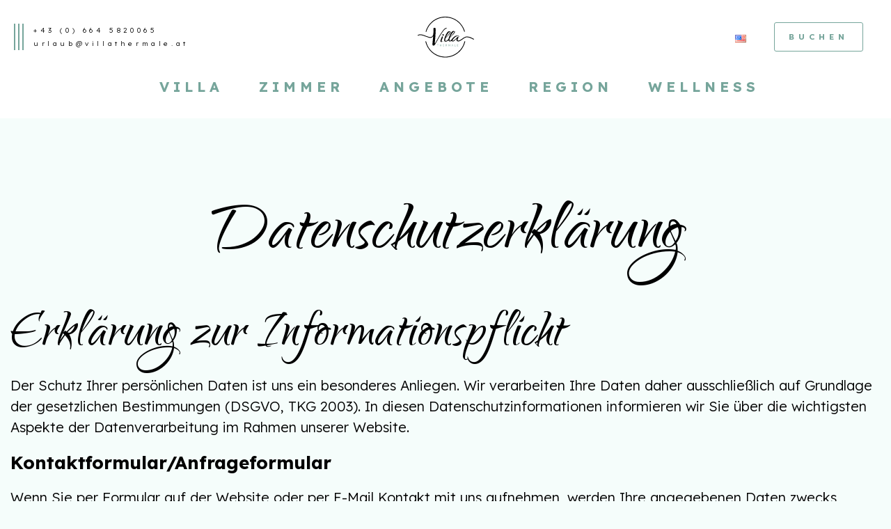

--- FILE ---
content_type: text/css
request_url: https://www.villathermale.at/wp-content/themes/villaThermale/style.css?ver=6.9
body_size: 20789
content:
/*
Theme Name: Villa Thermale
Author: Manuel Szecsenyi
Autor URI: https://marginleft.at/
Description: Official Theme of Villa Thermale
Text Domain: villathermale
Version: 1.0
*/
/*! normalize.css v8.0.1 | MIT License | github.com/necolas/normalize.css */
/* Document
   ========================================================================== */
/**
 * 1. Correct the line height in all browsers.
 * 2. Prevent adjustments of font size after orientation changes in iOS.
 */
@import url("https://fonts.googleapis.com/css2?family=Qwigley&display=swap");
@import url("https://fonts.googleapis.com/css2?family=Lexend:wght@300;400;600;700&display=swap");
html {
  line-height: 1.15; /* 1 */
  -webkit-text-size-adjust: 100%; /* 2 */
}

/* Sections
   ========================================================================== */
/**
 * Remove the margin in all browsers.
 */
body {
  margin: 0;
}

/**
 * Render the `main` element consistently in IE.
 */
main {
  display: block;
}

/**
 * Correct the font size and margin on `h1` elements within `section` and
 * `article` contexts in Chrome, Firefox, and Safari.
 */
h1 {
  font-size: 2em;
  margin: 0.67em 0;
}

/* Grouping content
   ========================================================================== */
/**
 * 1. Add the correct box sizing in Firefox.
 * 2. Show the overflow in Edge and IE.
 */
hr {
  box-sizing: content-box; /* 1 */
  height: 0; /* 1 */
  overflow: visible; /* 2 */
}

/**
 * 1. Correct the inheritance and scaling of font size in all browsers.
 * 2. Correct the odd `em` font sizing in all browsers.
 */
pre {
  font-family: monospace, monospace; /* 1 */
  font-size: 1em; /* 2 */
}

/* Text-level semantics
   ========================================================================== */
/**
 * Remove the gray background on active links in IE 10.
 */
a {
  background-color: transparent;
}

/**
 * 1. Remove the bottom border in Chrome 57-
 * 2. Add the correct text decoration in Chrome, Edge, IE, Opera, and Safari.
 */
abbr[title] {
  border-bottom: none; /* 1 */
  text-decoration: underline; /* 2 */
  text-decoration: underline dotted; /* 2 */
}

/**
 * Add the correct font weight in Chrome, Edge, and Safari.
 */
b,
strong {
  font-weight: bolder;
}

/**
 * 1. Correct the inheritance and scaling of font size in all browsers.
 * 2. Correct the odd `em` font sizing in all browsers.
 */
code,
kbd,
samp {
  font-family: monospace, monospace; /* 1 */
  font-size: 1em; /* 2 */
}

/**
 * Add the correct font size in all browsers.
 */
small {
  font-size: 80%;
}

/**
 * Prevent `sub` and `sup` elements from affecting the line height in
 * all browsers.
 */
sub,
sup {
  font-size: 75%;
  line-height: 0;
  position: relative;
  vertical-align: baseline;
}

sub {
  bottom: -0.25em;
}

sup {
  top: -0.5em;
}

/* Embedded content
   ========================================================================== */
/**
 * Remove the border on images inside links in IE 10.
 */
img {
  border-style: none;
}

/* Forms
   ========================================================================== */
/**
 * 1. Change the font styles in all browsers.
 * 2. Remove the margin in Firefox and Safari.
 */
button,
input,
optgroup,
select,
textarea {
  font-family: inherit; /* 1 */
  font-size: 100%; /* 1 */
  line-height: 1.15; /* 1 */
  margin: 0; /* 2 */
}

/**
 * Show the overflow in IE.
 * 1. Show the overflow in Edge.
 */
button,
input { /* 1 */
  overflow: visible;
}

/**
 * Remove the inheritance of text transform in Edge, Firefox, and IE.
 * 1. Remove the inheritance of text transform in Firefox.
 */
button,
select { /* 1 */
  text-transform: none;
}

/**
 * Correct the inability to style clickable types in iOS and Safari.
 */
button,
[type=button],
[type=reset],
[type=submit] {
  -webkit-appearance: button;
}

/**
 * Remove the inner border and padding in Firefox.
 */
button::-moz-focus-inner,
[type=button]::-moz-focus-inner,
[type=reset]::-moz-focus-inner,
[type=submit]::-moz-focus-inner {
  border-style: none;
  padding: 0;
}

/**
 * Restore the focus styles unset by the previous rule.
 */
button:-moz-focusring,
[type=button]:-moz-focusring,
[type=reset]:-moz-focusring,
[type=submit]:-moz-focusring {
  outline: 1px dotted ButtonText;
}

/**
 * Correct the padding in Firefox.
 */
fieldset {
  padding: 0.35em 0.75em 0.625em;
}

/**
 * 1. Correct the text wrapping in Edge and IE.
 * 2. Correct the color inheritance from `fieldset` elements in IE.
 * 3. Remove the padding so developers are not caught out when they zero out
 *    `fieldset` elements in all browsers.
 */
legend {
  box-sizing: border-box; /* 1 */
  color: inherit; /* 2 */
  display: table; /* 1 */
  max-width: 100%; /* 1 */
  padding: 0; /* 3 */
  white-space: normal; /* 1 */
}

/**
 * Add the correct vertical alignment in Chrome, Firefox, and Opera.
 */
progress {
  vertical-align: baseline;
}

/**
 * Remove the default vertical scrollbar in IE 10+.
 */
textarea {
  overflow: auto;
}

/**
 * 1. Add the correct box sizing in IE 10.
 * 2. Remove the padding in IE 10.
 */
[type=checkbox],
[type=radio] {
  box-sizing: border-box; /* 1 */
  padding: 0; /* 2 */
}

/**
 * Correct the cursor style of increment and decrement buttons in Chrome.
 */
[type=number]::-webkit-inner-spin-button,
[type=number]::-webkit-outer-spin-button {
  height: auto;
}

/**
 * 1. Correct the odd appearance in Chrome and Safari.
 * 2. Correct the outline style in Safari.
 */
[type=search] {
  -webkit-appearance: textfield; /* 1 */
  outline-offset: -2px; /* 2 */
}

/**
 * Remove the inner padding in Chrome and Safari on macOS.
 */
[type=search]::-webkit-search-decoration {
  -webkit-appearance: none;
}

/**
 * 1. Correct the inability to style clickable types in iOS and Safari.
 * 2. Change font properties to `inherit` in Safari.
 */
::-webkit-file-upload-button {
  -webkit-appearance: button; /* 1 */
  font: inherit; /* 2 */
}

/* Interactive
   ========================================================================== */
/*
 * Add the correct display in Edge, IE 10+, and Firefox.
 */
details {
  display: block;
}

/*
 * Add the correct display in all browsers.
 */
summary {
  display: list-item;
}

/* Misc
   ========================================================================== */
/**
 * Add the correct display in IE 10+.
 */
template {
  display: none;
}

/**
 * Add the correct display in IE 10.
 */
[hidden] {
  display: none;
}

body:not(.wp-admin) {
  background-color: #F5FDFB;
  scroll-behavior: smooth;
  margin-top: 5rem;
}

.container {
  max-width: 1300px;
  position: relative;
}

/**
 * Handles all font related css
*/
:root {
  font-size: 20px;
}
@media only screen and (max-width: 768px) {
  :root {
    font-size: 15px;
  }
}

body:not(.wp-admin) {
  font-family: "Lexend", sans-serif;
  color: black;
  word-break: break-word;
}

body:not(.wp-admin),
.editor-styles-wrapper {
  font-size: 1rem;
  line-height: 1.9rem;
  font-weight: 500;
}
body:not(.wp-admin) h1,
body:not(.wp-admin) h2,
.editor-styles-wrapper h1,
.editor-styles-wrapper h2 {
  font-family: "Qwigley", cursive;
  color: black;
}
body:not(.wp-admin) h1,
.editor-styles-wrapper h1 {
  font-size: 6rem;
  margin: 4rem 0 0 0;
  line-height: 5rem;
}
body:not(.wp-admin) h2,
.editor-styles-wrapper h2 {
  font-size: 4.5rem;
  line-height: 1;
}
body:not(.wp-admin) h3,
.editor-styles-wrapper h3 {
  font-weight: bold;
  font-size: 1.3rem;
  margin: 1rem 0;
}
body:not(.wp-admin) div, body:not(.wp-admin) p, body:not(.wp-admin) blockquote,
.editor-styles-wrapper div,
.editor-styles-wrapper p,
.editor-styles-wrapper blockquote {
  font-size: 1rem;
  line-height: 1.5rem;
  font-weight: 300;
}
body:not(.wp-admin) a,
.editor-styles-wrapper a {
  color: #76a59b;
  transition: 0.3s;
}
body:not(.wp-admin) a:hover,
.editor-styles-wrapper a:hover {
  text-decoration: none;
}
body:not(.wp-admin) .borlabs-cookie-preference,
.editor-styles-wrapper .borlabs-cookie-preference {
  color: white;
}
body:not(.wp-admin) strong,
.editor-styles-wrapper strong {
  font-weight: 600;
}
body:not(.wp-admin) li:not(.page-item),
.editor-styles-wrapper li:not(.page-item) {
  list-style-type: circle;
}

/**
 * Utilities
 */
/**
 * Text utilities
 */
.text-primary {
  color: #76a59b !important;
}

/**
 * Container utilities
 */
.has-background-image {
  background-size: cover;
  background-repeat: no-repeat;
  background-position: center center;
}

.single-package h1 {
  font-family: "Lexend", sans-serif !important;
  font-weight: 600;
  margin-top: 0 !important;
  font-size: 2rem !important;
}
.single-package h3 {
  color: #76A59B;
  margin-top: 0.5rem;
}

.single-room h1 {
  font-size: 4rem !important;
}

.single-room-or-package {
  padding-top: 4rem;
  margin-bottom: 4rem;
}
.single-room-or-package h1 {
  margin-bottom: 0;
}
.single-room-or-package h3 {
  font-size: 1rem !important;
  font-weight: 600 !important;
}
.single-room-or-package .details-btn a {
  color: #000 !important;
  text-transform: uppercase;
  font-weight: 600;
  font-size: 0.75rem !important;
}
.single-room-or-package .price-btn a {
  color: #76a59b !important;
  text-transform: uppercase;
  font-weight: 600;
  font-size: 0.75rem !important;
}
.single-room-or-package .swiper-slide img {
  border-radius: 4px;
}
.single-room-or-package .thumbs-gallery .swiper-slide {
  height: auto !important;
  border-radius: 4px;
  border: transparent 2px solid;
}
.single-room-or-package .thumbs-gallery .swiper-slide img {
  border-radius: 4px;
}
.single-room-or-package .thumbs-gallery .swiper-slide-thumb-active {
  opacity: 1;
  border: #76a59b 2px solid;
}

/*
* Related posts Area
 */
.light-turquoise-background-block {
  background-color: #E2F0ED;
  padding: 4rem 0;
}

.archive .preview-tagline {
  color: #76a59b;
  font-weight: normal;
}
.archive .preview-title {
  margin: 0.5rem 0;
}

.btn, .wp-block-button__link {
  border: 1px solid;
  text-transform: uppercase;
  padding: 0.7rem 1.5rem;
  font-size: 0.75rem;
  border-radius: 3px;
  font-weight: bold;
  letter-spacing: 0.3rem;
  color: #76a59b;
  line-height: 1.1;
}

.btn-primary, .wp-block-button__link {
  background-color: transparent;
  border-color: #76a59b;
  color: inherit;
}
.btn-primary:hover, .wp-block-button__link:hover {
  border-color: #76a59b;
  background-color: #76a59b;
  color: white;
}
.btn-primary:focus, .btn-primary:active, .wp-block-button__link:focus, .wp-block-button__link:active {
  background-color: #76a59b !important;
}

.btn-secondary {
  background-color: transparent;
  border-color: black;
  color: black;
}
.btn-secondary:hover {
  border-color: black;
  background-color: black;
  color: white;
}
.btn-secondary:focus, .btn-secondary:active {
  background-color: black !important;
}

.contact-form p {
  margin-bottom: 0;
}
.contact-form .small, .contact-form .wpcf7-acceptance {
  font-size: 0.66rem;
  line-height: 0.75rem;
}
.contact-form input:not([type=submit]),
.contact-form select,
.contact-form textarea {
  width: 100%;
  margin-bottom: 15px;
  background-color: transparent;
  border: #76a59b solid 1px;
  padding: 8px 16px;
  font-family: "Lexend", sans-serif;
  font-size: 1rem;
  font-weight: lighter;
}
.contact-form input[type=checkbox] {
  width: auto;
}
.contact-form input[type=submit] {
  position: absolute;
  bottom: 15px;
  right: 15px;
  font-weight: bold;
  text-transform: uppercase;
  background-color: #76a59b;
  color: #fff;
  border: #76a59b solid 1px;
}
.contact-form .btn-primary:disabled {
  background-color: transparent;
  color: #76a59b;
}
.contact-form textarea {
  padding: 25px;
  height: calc(100% - 15px);
}

.wpcf7-response-output {
  color: white !important;
  background-color: #76a59b;
  border: none !important;
}

.divider-footer {
  margin-bottom: -20px;
  width: 100%;
  height: auto;
  margin-top: -2rem;
}
@media only screen and (max-width: 786px) {
  .divider-footer {
    margin-bottom: -35px;
  }
}

footer {
  background-color: #76a59b;
  padding: 4rem 0;
  color: white;
}
footer .logo {
  width: 8rem;
  height: auto;
}
footer .footer-text {
  text-align: center;
  font-size: 0.75rem;
  letter-spacing: 0.3rem;
  line-height: 1.25rem;
}
footer .links ul {
  padding: 0;
  margin: 0;
  display: flex;
  align-items: center;
  justify-content: center;
}
@media only screen and (max-width: 762px) {
  footer .links ul {
    flex-direction: column;
  }
}
footer .links li {
  list-style: none;
  margin-bottom: 1rem;
  line-height: 1.8rem;
  font-size: 1rem;
  display: block;
  padding: 0 1rem;
}
@media only screen and (max-width: 762px) {
  footer .links li {
    padding: 0;
    margin-bottom: 0.4rem;
  }
}
footer .social-links {
  text-align: right;
}
@media only screen and (max-width: 786px) {
  footer .social-links {
    justify-content: center;
    display: flex;
  }
  footer .social-links a {
    margin: 15px;
  }
}

body:not(.wp-admin) footer a {
  color: white;
}

.vt_package .preview-tagline {
  color: #76A59B;
}

.preview-component {
  text-align: center;
}
.preview-component .preview-image {
  border-radius: 50%;
  margin-bottom: 1rem;
  max-width: 80%;
  height: auto;
}
.preview-component .preview-title {
  font-weight: bold;
}
.preview-component .preview-description {
  margin-bottom: 1.5rem;
}

.preview-deal-component {
  background-color: #E2F0ED;
  border-radius: 20px;
}
.preview-deal-component .preview-image {
  width: 100%;
  height: 300px;
  border-radius: 20px 20px 0 0;
}
.preview-deal-component .preview-title {
  font-size: 3.5rem;
  line-height: 0.9;
  font-family: "Qwigley", cursive;
  margin: 0;
}
.preview-deal-component .preview-description {
  margin-bottom: 1.5rem;
  font-size: 0.9rem;
}
.preview-deal-component .btn-primary {
  padding: 0.7rem 1rem;
}

.pagination .page-item .page-link {
  color: #76a59b;
  border-radius: 0;
  border-color: #76a59b;
}
.pagination .page-item .page-link:focus {
  box-shadow: none;
}
.pagination .page-item.active span {
  background-color: #76a59b;
  color: #fff;
}

.slider-component {
  overflow-x: hidden;
}
.slider-component .swiper-button-next,
.slider-component .swiper-button-prev {
  color: #76a59b;
}
@media only screen and (min-width: 767px) {
  .slider-component .swiper-button-next {
    right: -50px;
  }
  .slider-component .swiper-button-prev {
    left: -50px;
  }
}
@media only screen and (min-width: 1200px) {
  .slider-component .swiper-button-next {
    right: -150px;
  }
  .slider-component .swiper-button-prev {
    left: -150px;
  }
}
@media only screen and (min-width: 1500px) {
  .slider-component .swiper-button-next {
    right: -200px;
  }
  .slider-component .swiper-button-prev {
    left: -200px;
  }
}

.is-style-vt-pricing {
  font-size: 1.05rem !important;
  overflow-x: auto;
  line-height: 1.5 !important;
}
.is-style-vt-pricing th,
.is-style-vt-pricing td {
  padding: 0.7rem 0.5rem;
  white-space: nowrap;
}
.is-style-vt-pricing th:first-of-type {
  color: #76a59b;
}
.is-style-vt-pricing tr {
  border-bottom: 1px solid #76a59b;
}
.is-style-vt-pricing figcaption {
  margin-top: 0.7rem;
  font-size: 0.6rem;
}

.vt-pricing-wrap th,
.vt-pricing-wrap td {
  white-space: normal !important;
}

nav {
  background-color: white;
  z-index: 3 !important;
  padding: 1rem 0;
  position: fixed !important;
  width: 100%;
  margin-top: -5rem;
}
nav .container {
  margin-bottom: 0;
  padding-left: 0;
  padding-right: 0;
  max-width: 1500px;
}
nav .contact-information {
  font-size: 0.5rem !important;
  display: grid;
  grid-template-columns: repeat(3, 6px) auto;
  grid-template-rows: auto auto;
  padding: 1.2rem 0;
}
nav .contact-information .line {
  grid-row: 1/3;
  border-left: 2px solid #76a59b;
}
nav .contact-information a {
  margin-left: 10px;
  grid-column: 4;
  color: black;
  letter-spacing: 0.23rem;
  padding: 2px 0;
  line-height: 1.5;
}
@media only screen and (max-width: 670px) {
  nav .contact-information a,
nav .contact-information div {
    display: none;
  }
}
nav .contact-information,
nav .ct-area {
  width: 30%;
}
nav .logo {
  height: 4.125rem;
  flex-grow: 1;
}
nav .ct-area {
  justify-content: flex-end;
  align-items: center;
}
nav .ct-area img {
  height: 1.8rem;
  width: auto;
}
nav .ct-area img:hover {
  cursor: pointer;
}
nav .ct-area a {
  font-size: 0.583rem;
  text-align: center;
  padding: 0.7rem 1rem;
  margin-right: 1rem;
}
@media only screen and (max-width: 670px) {
  nav .ct-area a {
    display: none;
  }
}
nav .ct-area .language-switch-list {
  margin: 0;
  padding: 0;
}
nav .ct-area .language-switch-list li {
  list-style: none;
}
@media only screen and (max-width: 670px) {
  nav .ct-area .language-switch-list a {
    display: block;
  }
}
nav .ct-area .language-switch-list img {
  height: 15px;
}

.navigation-hidden {
  top: -100vh !important;
}

.navigation-overlap {
  background-color: #F5FDFB;
  position: fixed;
  z-index: 10;
  top: 0;
  left: 0;
  height: 100vh;
  width: 100vw;
  display: flex;
  transition: 0.3s;
}
.navigation-overlap div:first-child {
  background-color: #76a59b;
  flex-direction: column;
  color: white;
  padding: 2rem 4rem;
}
@media only screen and (max-width: 1205px) {
  .navigation-overlap div:first-child {
    padding: 2rem;
  }
}
@media only screen and (max-width: 550px) {
  .navigation-overlap div:first-child {
    display: none !important;
  }
}
.navigation-overlap div:first-child p {
  font-size: 0.75rem;
  line-height: 1rem;
  letter-spacing: 0.06rem;
}
.navigation-overlap div:first-child a {
  color: white;
}
.navigation-overlap .sub-navigation ul {
  list-style: none !important;
  display: flex;
  padding: 0;
  margin: 0;
}
@media only screen and (max-width: 1100px) {
  .navigation-overlap .sub-navigation ul {
    display: block;
  }
}
.navigation-overlap .sub-navigation li {
  font-size: 0.75rem;
  display: block;
  margin-right: 1rem;
}
.navigation-overlap .logo {
  width: 9rem;
}
.navigation-overlap .middle-illustration {
  background-color: #F5FDFB;
  height: 100vh;
  width: 30%;
  margin-left: -5px;
  margin-right: -6rem;
}
@media only screen and (max-width: 1500px) {
  .navigation-overlap .middle-illustration {
    width: 20%;
  }
}
@media only screen and (max-width: 866px) {
  .navigation-overlap .middle-illustration {
    display: none;
  }
}
.navigation-overlap .primary-navigation {
  flex-grow: 1;
  height: 100%;
  display: flex;
  flex-direction: column;
  padding: 2rem 4rem;
}
.navigation-overlap .primary-navigation #closeMenu {
  display: flex;
  justify-content: flex-end;
  margin-bottom: 1rem;
}
.navigation-overlap .primary-navigation #closeMenu:hover {
  cursor: pointer;
}
.navigation-overlap .primary-navigation .menu-hauptnavigation-container,
.navigation-overlap .primary-navigation .menu-hauptnavigation-en-container {
  background-color: transparent;
  padding-left: 0;
  flex-grow: 1;
}
.navigation-overlap .primary-navigation .menu-hauptnavigation-container ul,
.navigation-overlap .primary-navigation .menu-hauptnavigation-en-container ul {
  padding: 0;
  margin: 0;
  list-style: none;
  display: flex;
  flex-direction: column;
  justify-content: space-between;
  height: 100%;
  text-align: right;
}
.navigation-overlap .primary-navigation .menu-hauptnavigation-container li,
.navigation-overlap .primary-navigation .menu-hauptnavigation-en-container li {
  list-style: none !important;
  position: relative;
  padding-right: 2rem;
}
.navigation-overlap .primary-navigation .menu-hauptnavigation-container li::after,
.navigation-overlap .primary-navigation .menu-hauptnavigation-en-container li::after {
  display: block;
  position: absolute;
  right: 0rem;
  top: 0.3rem;
  content: "";
  width: 1rem;
  height: 1.1rem;
  background: transparent url("img/icons/i-nav-after.svg") no-repeat;
}
.navigation-overlap .primary-navigation .menu-hauptnavigation-container a,
.navigation-overlap .primary-navigation .menu-hauptnavigation-en-container a {
  color: #76a59b;
  font-weight: bold;
  font-size: 1.1rem;
  letter-spacing: 0.41rem;
  text-transform: uppercase;
}

.page-template-tbd {
  background-color: #FFFFFF !important;
}

.acf-block-preview {
  min-height: 8vh;
}

.block-editor-block-card__title {
  font-size: 1rem !important;
}

.mt-9 {
  margin-top: 9rem;
}
@media only screen and (max-width: 767px) {
  .mt-9 {
    margin-top: 5rem;
  }
}

.fd-column {
  flex-direction: column;
}

#content {
  padding-top: 3rem;
}

.content-wrapper {
  margin-top: -20vh;
  padding: 7rem 5rem;
  background-color: white;
  position: relative;
}
@media only screen and (max-width: 425px) {
  .content-wrapper {
    padding: 5rem 1rem;
  }
}
.content-wrapper .half-shadow-area {
  position: absolute;
  width: 100%;
  height: 60vh;
  top: 0;
  left: 0;
  z-index: -1;
  box-shadow: 0px -15px 25px rgba(0, 141, 185, 0.1);
}

.wp-block-image img {
  height: auto;
}

img {
  max-width: 100%;
}

/*# sourceMappingURL=style.css.map */


--- FILE ---
content_type: image/svg+xml
request_url: https://www.villathermale.at/wp-content/themes/villaThermale/img/icons/i-nav-after.svg
body_size: 344
content:
<svg xmlns="http://www.w3.org/2000/svg" width="16.067" height="50.846" viewBox="0 0 16.067 50.846"><defs><style>.a{fill:none;stroke:#76a59b;stroke-linecap:round;stroke-miterlimit:10;stroke-width:2px;}</style></defs><g transform="translate(-1.621 49.846) rotate(-90)"><path class="a" d="M684.3-210.589h48.846" transform="translate(-684.298 213.21)"/><path class="a" d="M684.3-210.589h48.846" transform="translate(-684.298 220.244)"/><path class="a" d="M684.3-210.589h48.846" transform="translate(-684.298 227.277)"/></g></svg>

--- FILE ---
content_type: image/svg+xml
request_url: https://www.villathermale.at/wp-content/themes/villaThermale/img/icons/i-close.svg
body_size: 249
content:
<svg xmlns="http://www.w3.org/2000/svg" width="25.417" height="25.418" viewBox="0 0 25.417 25.418"><defs><style>.a{fill:none;stroke:#76a59b;stroke-linecap:round;stroke-width:2px;}</style></defs><g transform="translate(-1804.36 -37.792)"><path class="a" d="M-10518.638,215.206l-22.589,22.589" transform="translate(12347 -176)"/><path class="a" d="M-10541.228,215.206l22.589,22.589" transform="translate(12347.001 -176)"/></g></svg>

--- FILE ---
content_type: image/svg+xml
request_url: https://www.villathermale.at/wp-content/themes/villaThermale/img/icons/i-instagram.svg
body_size: 465
content:
<svg xmlns="http://www.w3.org/2000/svg" width="40.29" height="39.544" viewBox="0 0 40.29 39.544"><defs><style>.a{fill:none;stroke:#fff;stroke-linecap:round;stroke-linejoin:round;stroke-width:2px;}</style></defs><g transform="translate(-3.317 -3.375)"><path class="a" d="M4.317,4.375h38.29V41.919H4.317Z"/><path class="a" d="M40.775,49.176a8.51,8.51,0,1,0,8.509-8.343A8.427,8.427,0,0,0,40.775,49.176Z" transform="translate(-25.822 -26.029)"/><path class="a" d="M108.685,30.042a.851.851,0,0,1-1.7,0" transform="translate(-72.716 -18.325)"/><path class="a" d="M106.983,27.959a.851.851,0,0,1,1.7,0" transform="translate(-72.716 -16.242)"/></g></svg>

--- FILE ---
content_type: image/svg+xml
request_url: https://www.villathermale.at/wp-content/themes/villaThermale/img/icons/i-facebook.svg
body_size: 654
content:
<svg xmlns="http://www.w3.org/2000/svg" width="39.543" height="39.543" viewBox="0 0 39.543 39.543"><defs><style>.a{fill:none;stroke:#fff;stroke-width:2px;}</style></defs><g transform="translate(1 1)"><path class="a" d="M30.582,22.776a.782.782,0,0,1-.782.688H26.593a.782.782,0,0,0-.782.782V36.761a.782.782,0,0,0,.782.782h9.386a1.564,1.564,0,0,0,1.564-1.564V1.564A1.564,1.564,0,0,0,35.979,0H1.564A1.564,1.564,0,0,0,0,1.564V35.979a1.564,1.564,0,0,0,1.564,1.564H18.772a.782.782,0,0,0,.782-.782V24.247a.782.782,0,0,0-.782-.782H15.643a.782.782,0,0,1-.782-.782V17.99a.782.782,0,0,1,.782-.782h3.129a.782.782,0,0,0,.782-.782V14.376a8.9,8.9,0,0,1,8.9-8.9H30.5a.782.782,0,0,1,.782.782V10.95a.782.782,0,0,1-.782.782H28.455a2.644,2.644,0,0,0-2.644,2.644v2.049a.782.782,0,0,0,.782.782h3.8a.782.782,0,0,1,.782.876Z"/></g></svg>

--- FILE ---
content_type: image/svg+xml
request_url: https://www.villathermale.at/wp-content/themes/villaThermale/img/icons/i-menu.svg
body_size: 2060
content:
<?xml version="1.0" encoding="utf-8"?>
<!-- Generator: Adobe Illustrator 26.3.1, SVG Export Plug-In . SVG Version: 6.00 Build 0)  -->
<svg version="1.1" id="Ebene_1" xmlns="http://www.w3.org/2000/svg" xmlns:xlink="http://www.w3.org/1999/xlink" x="0px" y="0px"
	 viewBox="0 0 62 46" style="enable-background:new 0 0 62 46;" xml:space="preserve">
<style type="text/css">
	.st0{enable-background:new    ;}
	.st1{fill:none;stroke:#000000;stroke-width:2;stroke-linecap:round;stroke-miterlimit:10;}
</style>
<g transform="translate(-1801 -19)">
	<g class="st0">
		<path d="M1803.1,33v-9.8h2.1l3.6,5.8l-1.5,0l3.6-5.8h2V33h-2.3v-3.1c0-0.8,0-1.6,0.1-2.3s0.1-1.3,0.2-2l0.3,0.7l-2.7,4.2h-0.9
			l-2.7-4.2l0.3-0.8c0.1,0.6,0.2,1.3,0.2,1.9c0,0.7,0.1,1.4,0.1,2.3V33H1803.1z"/>
		<path d="M1821,33v-9.8h6.8v2h-4.5V31h4.7v2H1821z M1822.1,29V27h5.1V29H1822.1z"/>
		<path d="M1835.6,33v-9.8h2.1l5.1,7l-0.5-0.1c0-0.3-0.1-0.6-0.1-0.9c0-0.3-0.1-0.6-0.1-0.8c0-0.3,0-0.5-0.1-0.8c0-0.3,0-0.6,0-0.9
			c0-0.3,0-0.7,0-1.1v-2.4h2.3V33h-2.2l-5.4-7.2l0.7,0.1c0,0.4,0.1,0.8,0.1,1.1c0,0.3,0.1,0.6,0.1,0.8c0,0.2,0,0.5,0,0.7
			c0,0.2,0,0.4,0,0.6s0,0.4,0,0.6V33H1835.6z"/>
		<path d="M1856.6,33.1c-0.8,0-1.5-0.2-2.2-0.5s-1.1-0.8-1.5-1.4c-0.4-0.6-0.5-1.2-0.5-2v-6h2.4v5.9c0,0.4,0.1,0.7,0.2,1
			c0.2,0.3,0.4,0.5,0.6,0.7c0.3,0.2,0.6,0.2,0.9,0.2c0.4,0,0.7-0.1,0.9-0.2s0.5-0.4,0.7-0.7c0.2-0.3,0.3-0.6,0.3-1v-5.9h2.3v6
			c0,0.7-0.2,1.4-0.5,2c-0.4,0.6-0.9,1-1.5,1.4S1857.4,33.1,1856.6,33.1z M1854.9,22.4c-0.4,0-0.7-0.1-0.9-0.3
			c-0.2-0.2-0.3-0.5-0.3-0.9c0-0.3,0.1-0.6,0.3-0.8s0.5-0.3,0.9-0.3c0.4,0,0.7,0.1,0.9,0.3s0.3,0.5,0.3,0.9c0,0.3-0.1,0.6-0.3,0.8
			C1855.6,22.3,1855.3,22.4,1854.9,22.4z M1858.3,22.4c-0.4,0-0.7-0.1-0.9-0.3s-0.3-0.5-0.3-0.9c0-0.3,0.1-0.6,0.3-0.8
			c0.2-0.2,0.5-0.3,0.9-0.3c0.4,0,0.7,0.1,0.9,0.3s0.3,0.5,0.3,0.9c0,0.3-0.1,0.6-0.3,0.8C1859,22.3,1858.7,22.4,1858.3,22.4z"/>
	</g>
	<g transform="translate(0 10)">
		<g transform="translate(1747.759 32.496)">
			<path class="st1" d="M56.5,0h57.7"/>
		</g>
		<g transform="translate(1746.759 47.496)">
			<path class="st1" d="M68.6-4h46.7"/>
		</g>
		<g transform="translate(1747.759 48)">
			<path class="st1" d="M79.1,6h35.1"/>
		</g>
	</g>
</g>
</svg>


--- FILE ---
content_type: image/svg+xml
request_url: https://www.villathermale.at/wp-content/themes/villaThermale/img/Logo-Villa-Thermale-4C.svg
body_size: 9377
content:
<?xml version="1.0" encoding="utf-8"?>
<!-- Generator: Adobe Illustrator 25.2.1, SVG Export Plug-In . SVG Version: 6.00 Build 0)  -->
<svg version="1.1" id="Ebene_1" xmlns="http://www.w3.org/2000/svg" xmlns:xlink="http://www.w3.org/1999/xlink" x="0px" y="0px"
	 viewBox="0 0 850.39 850.39" style="enable-background:new 0 0 850.39 850.39;" xml:space="preserve">
<style type="text/css">
	.st0{fill:#7FA79D;stroke:#7FA79D;stroke-miterlimit:10;}
	.st1{fill:none;}
</style>
<g>
	<g>
		<g>
			<path class="st0" d="M308.43,561.05v-25.95h-8.18v-2h18.64v2h-8.46v25.95H308.43z"/>
			<path class="st0" d="M340.16,561.05v-27.94h2v13.01h17.08v-13.01h2v27.94h-2v-12.93h-17.08v12.93H340.16z"/>
			<path class="st0" d="M385.83,561.05v-27.94h16.25v2h-14.25v10.54h11.98v2h-11.98v11.42h14.09v2H385.83z"/>
			<path class="st0" d="M425.15,561.05v-27.94h10.06c1.65,0,3.12,0.37,4.41,1.12c1.29,0.75,2.31,1.75,3.05,3.01
				c0.74,1.26,1.12,2.69,1.12,4.29c0,1.97-0.53,3.63-1.6,4.99c-1.06,1.36-2.46,2.26-4.19,2.71l6.87,11.82h-2.32l-6.67-11.5
				c-0.08,0-0.17,0-0.28,0h-8.46v11.5H425.15z M427.14,547.56h8.7c1.7,0,3.1-0.56,4.19-1.68c1.09-1.12,1.64-2.54,1.64-4.27
				c0-1.25-0.28-2.37-0.84-3.35c-0.56-0.98-1.34-1.76-2.33-2.32c-1-0.56-2.14-0.84-3.41-0.84h-7.94V547.56z"/>
			<path class="st0" d="M466.14,561.05v-27.94h1.92l10.82,17.56l10.94-17.56h1.72v27.94h-2v-14.01c0-2,0.01-3.81,0.04-5.45
				c0.03-1.64,0.08-3.24,0.16-4.81l-10.14,16.09h-1.68l-9.98-16.13c0.08,1.46,0.13,3.01,0.16,4.65c0.03,1.64,0.04,3.52,0.04,5.65
				v14.01H466.14z"/>
			<path class="st0" d="M512.81,561.05l10.62-27.94h2.71l10.5,27.94h-2.24l-3.15-8.42h-13.21l-3.15,8.42H512.81z M522.07,541.97
				l-3.27,8.66h11.7l-3.31-8.9c-0.37-0.98-0.69-1.84-0.96-2.56c-0.27-0.72-0.52-1.43-0.76-2.14c-0.24-0.71-0.51-1.5-0.8-2.38
				c-0.29,0.93-0.57,1.76-0.82,2.48c-0.25,0.72-0.52,1.45-0.8,2.2C522.77,540.08,522.44,540.96,522.07,541.97z"/>
			<path class="st0" d="M557.91,561.05v-27.94h2v25.95h13.69v2H557.91z"/>
			<path class="st0" d="M595.28,561.05v-27.94h16.25v2h-14.25v10.54h11.98v2h-11.98v11.42h14.09v2H595.28z"/>
		</g>
	</g>
	<g>
		<path class="st1" d="M159.45,555.08c9.25,18.51,19.92,36.05,33.1,51.96c20.22,24.42,43.14,45.79,70.04,62.95
			c21.21,13.53,43.73,23.99,67.45,31.94c24.02,8.05,48.85,12.27,74.11,13.73c23.31,1.34,46.57-0.22,69.4-4.69
			c21.47-4.21,42.38-10.66,62.47-19.78c12.61-5.72,24.74-12.09,36.51-19.33c30.37-18.68,56.19-42.22,78-70.44
			c22.83-29.53,38.86-62.35,49.12-98.03c1.66-5.77,3.17-11.58,4.48-17.43H135.06c0.81,3.83,1.7,7.66,2.69,11.46
			C143,517.41,150.2,536.57,159.45,555.08z"/>
		<path class="st1" d="M599.8,196.55c-24.29-19.32-51.43-33.95-80.73-44.61c-38.28-13.94-77.71-19.22-118.23-16.66
			c-23.68,1.5-47.14,5.14-69.64,12.73c-31.7,10.69-61.26,25.52-88.08,46c-34.02,25.97-61.03,57.71-80.91,95.33
			c-9.94,18.81-18.01,38.36-23.52,58.76H700.2c-4.95-18.03-11.84-35.38-20.07-52.27C661,256.56,633.81,223.62,599.8,196.55z"/>
		<path d="M699.66,503.38c-10.26,35.68-26.3,68.5-49.12,98.03c-21.82,28.22-47.63,51.76-78,70.44
			c-11.77,7.24-23.91,13.61-36.51,19.33c-20.09,9.12-41.01,15.57-62.47,19.78c-22.83,4.47-46.09,6.04-69.4,4.69
			c-25.26-1.46-50.09-5.68-74.11-13.73c-23.72-7.95-46.24-18.41-67.45-31.94c-26.9-17.16-49.82-38.52-70.04-62.95
			c-13.18-15.92-23.85-33.46-33.1-51.96c-9.25-18.51-16.46-37.67-21.69-57.67c-0.63-2.42-1.22-4.85-1.78-7.28
			c-0.56-2.45-2.76-4.18-5.27-4.18h0c-3.47,0-6.06,3.23-5.29,6.61c3.17,13.89,7.3,27.55,12.44,41
			c11.13,29.12,26.72,55.65,45.84,80.08c22.93,29.3,51.09,52.89,82.94,71.88c29.76,17.75,61.8,29.69,95.96,36.26
			c30.23,5.81,60.5,6.91,90.98,3.57c25.37-2.78,49.95-8.72,73.78-18.1c17.39-6.84,34.04-15.04,49.93-24.73
			c20.84-12.71,39.82-27.84,56.95-45.31c11.83-12.06,23.09-24.65,32.56-38.56c14.56-21.39,26.76-44.13,35.91-68.47
			c4.64-12.35,8.19-24.93,11.01-37.68c0.75-3.37-1.84-6.56-5.29-6.56l0,0c-2.49,0-4.67,1.7-5.25,4.12
			C702.11,494.54,700.93,498.97,699.66,503.38z"/>
		<path d="M162.21,289.34c19.88-37.63,46.89-69.36,80.91-95.33c26.82-20.48,56.39-35.3,88.08-46c22.5-7.59,45.96-11.23,69.64-12.73
			c40.51-2.56,79.94,2.71,118.23,16.66c29.29,10.67,56.44,25.29,80.73,44.61c34.01,27.06,61.21,60.01,80.34,99.28
			c7.63,15.67,14.11,31.73,18.96,48.36c0.68,2.33,2.83,3.91,5.25,3.91l0,0c3.66,0,6.3-3.52,5.27-7.03
			c-5.43-18.4-12.49-36.24-21.28-53.48c-12.32-24.15-27.78-46.06-46.04-66.06c-13.19-14.45-27.43-27.77-43.23-39.26
			c-21.12-15.37-43.67-28.18-68.1-37.8c-24.84-9.79-50.4-16.67-76.83-19.44c-51.65-5.39-101.86,0.72-150.12,20.85
			c-20.31,8.47-39.57,18.8-57.56,31.34c-19.82,13.81-37.61,29.99-53.68,48.1c-18.32,20.63-33.08,43.57-45.1,68.29
			c-7.49,15.4-13.54,31.3-18.25,47.64c-0.99,3.43,1.6,6.86,5.18,6.86h0c2.38,0,4.5-1.56,5.16-3.85
			C145.22,325.23,152.9,306.96,162.21,289.34z"/>
	</g>
</g>
<g>
	<path d="M435.08,297.72c2.64-0.94,5.63-2.52,6.41-6.8c-1.37-4.58-4.45-3.78-7.25-2.88c-16.19,5.19-30.13,15.99-42.09,30.38
		c-8.85,10.65-17.06,22.17-25.13,33.82c-16.17,23.35-31.48,47.47-45.72,72.58c-16.1,28.39-31.98,56.96-47.96,85.44
		c-2.13,3.8-4.34,7.49-8.61,7.38c-0.47-1.44-1-2.28-0.98-3.15c0.05-2.59,0.23-5.19,0.52-7.77c6.83-61.61,12.29-123.27,13.01-185.09
		c0.11-9.72-0.63-19.31-2.28-27.79c-5.15-6.01-11.13-5.77-16.86-5.69c-10.82,0.17-14.82,6.86-14.19,20.26
		c1.09,23.2,2.59,46.46-1.78,69.89c-0.74,3.95-3.99,47.07-45.78,47.02c-15.81-0.02-38.46-8.27-58.43-15.67
		c-23.3-8.63-46.06-18.99-70.58-22.74c-16.2-2.48-32.39-3.39-48.39,4.83c-3.68,1.89-9.74,4.25-7.23,9.92
		c3.31,4.43,6.7,2.05,10.32,0.59c10.18-4.11,20.53-7.25,31.15-6.43c15.5,1.2,30.27,5.59,45.12,10.55
		c17.77,5.93,32.57,11.84,50.16,18.32c15.1,5.59,36.76,12.32,47.45,12.83c13.84,0.67,33.39-8.62,43.89-23.52
		c-0.93,11.48-0.89,11.02-1.16,16.31c-3.6,33.4-5.9,63.44-9.56,96.84c-1.91,17.44,4.36,25.33,18.62,23.98
		c6.2-0.59,11.2-4.12,15.33-9.85c3.06-4.25,6.08-8.57,8.9-13.05c19.71-31.34,37.18-64.58,55.65-96.96
		c18.06-31.68,37.02-62.37,58.57-90.63C400.24,322.3,414.84,304.95,435.08,297.72z"/>
	<path d="M842.03,452.17c-30.5-17.01-65.23-35.31-101.05-35c-20.86,0.18-39.79,9.69-56.47,21.53c-11.5,8.17-22.46,16.48-34.57,23.74
		c-7.67,4.6-15.44,9.4-23.66,12.97c-7.36,3.2-14.14,3.51-21.18,0.78c-1.9-1.75-3.14-4.54-3.59-9.01
		c-0.9-9.07,2.94-17.36,10.82-30.41l5.07-7.3l-0.01-0.13c-0.08-1.43-2.21-2.8-6.69-4.32c-4.31-1.46-6.99-2.13-8.2-2.06
		c-1.25,0.07-2.13,0.32-2.73,0.8c-34.69,37.71-58.07,57.18-69.49,57.86c-1.17,0.06-2.05-0.24-2.66-0.95c-0.63-0.73-1-1.9-1.1-3.48
		c-0.5-8.47,8.25-21.61,26.01-39.05c17.78-17.45,34.02-26.73,48.27-27.57c8.02-0.48,14.45,2.35,19.11,8.42
		c0.06,0.41,0.3,0.64,0.49,0.75c0.27,0.16,0.63,0.23,1.1,0.2c1.24-0.07,2.18-0.4,2.8-0.98c0.63-0.6,0.92-1.45,0.85-2.53
		c-0.26-4.38-3.93-7.71-10.9-9.91c-6.87-2.16-15.17-2.96-24.68-2.4l-3.86,0.23c-9.29,0.55-20.28,5.42-32.65,14.47
		c-12.35,9.03-22.91,19.27-31.38,30.44c-2.26,2.98-4.2,5.75-5.85,8.32c-0.49,0.52-0.9,1.15-1.2,1.9c0.95-2.38-0.32,0.16-0.73,0.77
		c-0.6,0.89-1.24,1.76-1.9,2.61c-2.52,3.24-5.36,6.28-8.41,9.02c-5.71,5.15-13.65,10.25-21.26,6.69c-0.91-1.37-1.24-3.66-1.48-7.62
		c-0.59-9.99,2.35-22.57,5.63-34.69c52.46-47.4,77.59-76.73,76.82-89.65c-0.19-3.14-3.29-5.88-9.23-8.14
		c-5.84-2.22-11.68-3.18-17.37-2.84c-10.12,0.6-21.11,10.32-32.67,28.88c-11.51,18.48-20.9,38.38-27.89,59.14
		c-3.86,11.45-6.58,21.22-8.16,29.25c-0.46,0.61-0.93,1.22-1.4,1.81c-3.48,4.37-7.3,8.49-11.37,12.3
		c-8.23,7.69-20.02,16.68-32.05,14.77c-0.2-0.03-0.39-0.05-0.59-0.06c-0.55-0.24-1.06-0.53-1.52-0.93
		c-1.46-1.29-2.26-3.42-2.44-6.51c-0.57-9.59,0.94-21.11,4.49-34.25c52.46-47.41,77.59-76.73,76.82-89.65
		c-0.19-3.14-3.29-5.88-9.23-8.14c-5.84-2.22-11.68-3.18-17.37-2.84c-10.12,0.6-21.11,10.32-32.67,28.88
		c-11.51,18.48-20.9,38.38-27.89,59.14c-7,20.77-10.27,36.05-9.72,45.4c0.42,7.01,2.53,12.34,6.28,15.82
		c3.29,3.06,7.73,4.6,13.22,4.6c0.6,0,1.22-0.02,1.85-0.06c0.48-0.03,0.97-0.07,1.46-0.11c13.5-0.02,25.59-7.61,35.6-16.55
		c1.79-1.6,3.5-3.27,5.18-4.98c0.69,5.87,2.52,10.34,5.46,13.32c0.62,0.63,1.3,1.17,2.02,1.67c0.41,0.47,0.92,0.91,1.57,1.27
		c11.62,6.57,23.8,1.9,33.42-5.91c0.6-0.49,1.21-1,1.83-1.52c1.22,2.46,3.09,4.58,5.65,6.31c4.9,3.32,10.12,3.94,14.57,4.11
		c0.26,0.01,0.52,0.01,0.78,0.01c13.83,0,28.4-14.06,47.3-36.66c4.49-4.87,6.94-7.66,8.28-9.29c-2.49,7.65-3.57,14.54-3.21,20.52
		c0.43,7.17,2.56,12.75,6.35,16.58c3.99,4.04,9,6.23,15.76,6.89c1.43,0.14,2.81,0.23,4.14,0.28c3.89,0.46,7.89,0.25,12.07-0.74
		c6.82-1.62,13.1-4.96,19.2-8.3c12.07-6.61,24.26-13.59,35.24-21.91c15.83-11.99,32.22-24.49,52.11-28.6
		c19.13-3.95,39.56,1.82,57.44,8.41c17.3,6.38,33.65,14.92,49.73,23.88C842.69,465.41,848.36,455.7,842.03,452.17z M487.62,347.53
		c1.43,0,2.15,0.85,2.26,2.67c0.61,10.3-20.84,37.57-63.79,81.05c6.67-16.78,16.65-34.85,29.68-53.73
		c13.42-19.44,24.05-29.53,31.61-29.98C487.47,347.54,487.55,347.53,487.62,347.53z M550.99,343.76c1.43,0,2.15,0.85,2.26,2.67
		c0.61,10.3-20.84,37.57-63.79,81.05c6.67-16.78,16.65-34.85,29.68-53.73c13.42-19.44,24.05-29.53,31.61-29.98
		C550.83,343.76,550.91,343.76,550.99,343.76z"/>
	<path d="M392.59,384.84c-5.1-3-11.94-1.84-15.05,1.19c-3.4,5.18-0.11,13.43,5.4,16.33c6.27,3.3,15,1.32,17.36-3.95
		C402.29,393.96,399.22,388.73,392.59,384.84z"/>
	<path d="M388.09,483.53c-1,0.59-1.87,1.17-2.61,1.75c-0.74,0.57-2.86,1.93-6.34,4.09c-3.49,2.15-6.39,3.3-8.7,3.44
		c-3.35,0.2-5.18-2.43-5.51-7.89c-0.33-5.46,2.68-15.58,9.04-30.37c6.35-14.78,15.89-37.68,5.6-40.11
		c-4.07-0.96-7.83,1.35-10.12,6.58c-0.97,2.2-22.46,48.89-21.6,63.33c0.58,9.68,5.75,14.24,15.53,13.66
		c3.34-0.2,8.6-1.97,15.76-5.31c7.16-3.34,10.68-6.07,10.55-8.18C389.65,483.8,389.11,483.47,388.09,483.53z"/>
</g>
</svg>


--- FILE ---
content_type: image/svg+xml
request_url: https://www.villathermale.at/wp-content/themes/villaThermale/img/Logo-Villa-Thermale-1C-weiss.svg
body_size: 9435
content:
<?xml version="1.0" encoding="utf-8"?>
<!-- Generator: Adobe Illustrator 25.2.1, SVG Export Plug-In . SVG Version: 6.00 Build 0)  -->
<svg version="1.1" id="Ebene_1" xmlns="http://www.w3.org/2000/svg" xmlns:xlink="http://www.w3.org/1999/xlink" x="0px" y="0px"
	 viewBox="0 0 850.39 850.39" style="enable-background:new 0 0 850.39 850.39;" xml:space="preserve">
<style type="text/css">
	.st0{fill:#FFFFFF;stroke:#FFFFFF;stroke-miterlimit:10;}
	.st1{fill:none;}
	.st2{fill:#FFFFFF;}
</style>
<g>
	<g>
		<g>
			<path class="st0" d="M308.43,561.05v-25.95h-8.18v-2h18.64v2h-8.46v25.95H308.43z"/>
			<path class="st0" d="M340.16,561.05v-27.94h2v13.01h17.08v-13.01h2v27.94h-2v-12.93h-17.08v12.93H340.16z"/>
			<path class="st0" d="M385.83,561.05v-27.94h16.25v2h-14.25v10.54h11.98v2h-11.98v11.42h14.09v2H385.83z"/>
			<path class="st0" d="M425.15,561.05v-27.94h10.06c1.65,0,3.12,0.37,4.41,1.12c1.29,0.75,2.31,1.75,3.05,3.01
				c0.74,1.26,1.12,2.69,1.12,4.29c0,1.97-0.53,3.63-1.6,4.99c-1.06,1.36-2.46,2.26-4.19,2.71l6.87,11.82h-2.32l-6.67-11.5
				c-0.08,0-0.17,0-0.28,0h-8.46v11.5H425.15z M427.14,547.56h8.7c1.7,0,3.1-0.56,4.19-1.68c1.09-1.12,1.64-2.54,1.64-4.27
				c0-1.25-0.28-2.37-0.84-3.35c-0.56-0.98-1.34-1.76-2.33-2.32c-1-0.56-2.14-0.84-3.41-0.84h-7.94V547.56z"/>
			<path class="st0" d="M466.14,561.05v-27.94h1.92l10.82,17.56l10.94-17.56h1.72v27.94h-2v-14.01c0-2,0.01-3.81,0.04-5.45
				c0.03-1.64,0.08-3.24,0.16-4.81l-10.14,16.09h-1.68l-9.98-16.13c0.08,1.46,0.13,3.01,0.16,4.65c0.03,1.64,0.04,3.52,0.04,5.65
				v14.01H466.14z"/>
			<path class="st0" d="M512.81,561.05l10.62-27.94h2.71l10.5,27.94h-2.24l-3.15-8.42h-13.21l-3.15,8.42H512.81z M522.07,541.97
				l-3.27,8.66h11.7l-3.31-8.9c-0.37-0.98-0.69-1.84-0.96-2.56c-0.27-0.72-0.52-1.43-0.76-2.14c-0.24-0.71-0.51-1.5-0.8-2.38
				c-0.29,0.93-0.57,1.76-0.82,2.48c-0.25,0.72-0.52,1.45-0.8,2.2C522.77,540.08,522.44,540.96,522.07,541.97z"/>
			<path class="st0" d="M557.91,561.05v-27.94h2v25.95h13.69v2H557.91z"/>
			<path class="st0" d="M595.28,561.05v-27.94h16.25v2h-14.25v10.54h11.98v2h-11.98v11.42h14.09v2H595.28z"/>
		</g>
	</g>
	<g>
		<path class="st1" d="M159.45,555.08c9.25,18.51,19.92,36.05,33.1,51.96c20.22,24.42,43.14,45.79,70.04,62.95
			c21.21,13.53,43.73,23.99,67.45,31.94c24.02,8.05,48.85,12.27,74.11,13.73c23.31,1.34,46.57-0.22,69.4-4.69
			c21.47-4.21,42.38-10.66,62.47-19.78c12.61-5.72,24.74-12.09,36.51-19.33c30.37-18.68,56.19-42.22,78-70.44
			c22.83-29.53,38.86-62.35,49.12-98.03c1.66-5.77,3.17-11.58,4.48-17.43H135.06c0.81,3.83,1.7,7.66,2.69,11.46
			C143,517.41,150.2,536.57,159.45,555.08z"/>
		<path class="st1" d="M599.8,196.55c-24.29-19.32-51.43-33.95-80.73-44.61c-38.28-13.94-77.71-19.22-118.23-16.66
			c-23.68,1.5-47.14,5.14-69.64,12.73c-31.7,10.69-61.26,25.52-88.08,46c-34.02,25.97-61.03,57.71-80.91,95.33
			c-9.94,18.81-18.01,38.36-23.52,58.76H700.2c-4.95-18.03-11.84-35.38-20.07-52.27C661,256.56,633.81,223.62,599.8,196.55z"/>
		<path class="st2" d="M699.66,503.38c-10.26,35.68-26.3,68.5-49.12,98.03c-21.82,28.22-47.63,51.76-78,70.44
			c-11.77,7.24-23.91,13.61-36.51,19.33c-20.09,9.12-41.01,15.57-62.47,19.78c-22.83,4.47-46.09,6.04-69.4,4.69
			c-25.26-1.46-50.09-5.68-74.11-13.73c-23.72-7.95-46.24-18.41-67.45-31.94c-26.9-17.16-49.82-38.52-70.04-62.95
			c-13.18-15.92-23.85-33.46-33.1-51.96c-9.25-18.51-16.46-37.67-21.69-57.67c-0.63-2.42-1.22-4.85-1.78-7.28
			c-0.56-2.45-2.76-4.18-5.27-4.18h0c-3.47,0-6.06,3.23-5.29,6.61c3.17,13.89,7.3,27.55,12.44,41
			c11.13,29.12,26.72,55.65,45.84,80.08c22.93,29.3,51.09,52.89,82.94,71.88c29.76,17.75,61.8,29.69,95.96,36.26
			c30.23,5.81,60.5,6.91,90.98,3.57c25.37-2.78,49.95-8.72,73.78-18.1c17.39-6.84,34.04-15.04,49.93-24.73
			c20.84-12.71,39.82-27.84,56.95-45.31c11.83-12.06,23.09-24.65,32.56-38.56c14.56-21.39,26.76-44.13,35.91-68.47
			c4.64-12.35,8.19-24.93,11.01-37.68c0.75-3.37-1.84-6.56-5.29-6.56l0,0c-2.49,0-4.67,1.7-5.25,4.12
			C702.11,494.54,700.93,498.97,699.66,503.38z"/>
		<path class="st2" d="M162.21,289.34c19.88-37.63,46.89-69.36,80.91-95.33c26.82-20.48,56.39-35.3,88.08-46
			c22.5-7.59,45.96-11.23,69.64-12.73c40.51-2.56,79.94,2.71,118.23,16.66c29.29,10.67,56.44,25.29,80.73,44.61
			c34.01,27.06,61.21,60.01,80.34,99.28c7.63,15.67,14.11,31.73,18.96,48.36c0.68,2.33,2.83,3.91,5.25,3.91l0,0
			c3.66,0,6.3-3.52,5.27-7.03c-5.43-18.4-12.49-36.24-21.28-53.48c-12.32-24.15-27.78-46.06-46.04-66.06
			c-13.19-14.45-27.43-27.77-43.23-39.26c-21.12-15.37-43.67-28.18-68.1-37.8c-24.84-9.79-50.4-16.67-76.83-19.44
			c-51.65-5.39-101.86,0.72-150.12,20.85c-20.31,8.47-39.57,18.8-57.56,31.34c-19.82,13.81-37.61,29.99-53.68,48.1
			c-18.32,20.63-33.08,43.57-45.1,68.29c-7.49,15.4-13.54,31.3-18.25,47.64c-0.99,3.43,1.6,6.86,5.18,6.86h0
			c2.38,0,4.5-1.56,5.16-3.85C145.22,325.23,152.9,306.96,162.21,289.34z"/>
	</g>
</g>
<g>
	<path class="st2" d="M435.08,297.72c2.64-0.94,5.63-2.52,6.41-6.8c-1.37-4.58-4.45-3.78-7.25-2.88
		c-16.19,5.19-30.13,15.99-42.09,30.38c-8.85,10.65-17.06,22.17-25.13,33.82c-16.17,23.35-31.48,47.47-45.72,72.58
		c-16.1,28.39-31.98,56.96-47.96,85.44c-2.13,3.8-4.34,7.49-8.61,7.38c-0.47-1.44-1-2.28-0.98-3.15c0.05-2.59,0.23-5.19,0.52-7.77
		c6.83-61.61,12.29-123.27,13.01-185.09c0.11-9.72-0.63-19.31-2.28-27.79c-5.15-6.01-11.13-5.77-16.86-5.69
		c-10.82,0.17-14.82,6.86-14.19,20.26c1.09,23.2,2.59,46.46-1.78,69.89c-0.74,3.95-3.99,47.07-45.78,47.02
		c-15.81-0.02-38.46-8.27-58.43-15.67c-23.3-8.63-46.06-18.99-70.58-22.74c-16.2-2.48-32.39-3.39-48.39,4.83
		c-3.68,1.89-9.74,4.25-7.23,9.92c3.31,4.43,6.7,2.05,10.32,0.59c10.18-4.11,20.53-7.25,31.15-6.43c15.5,1.2,30.27,5.59,45.12,10.55
		c17.77,5.93,32.57,11.84,50.16,18.32c15.1,5.59,36.76,12.32,47.45,12.83c13.84,0.67,33.39-8.62,43.89-23.52
		c-0.93,11.48-0.89,11.02-1.16,16.31c-3.6,33.4-5.9,63.44-9.56,96.84c-1.91,17.44,4.36,25.33,18.62,23.98
		c6.2-0.59,11.2-4.12,15.33-9.85c3.06-4.25,6.08-8.57,8.9-13.05c19.71-31.34,37.18-64.58,55.65-96.96
		c18.06-31.68,37.02-62.37,58.57-90.63C400.24,322.3,414.84,304.95,435.08,297.72z"/>
	<path class="st2" d="M842.03,452.17c-30.5-17.01-65.23-35.31-101.05-35c-20.86,0.18-39.79,9.69-56.47,21.53
		c-11.5,8.17-22.46,16.48-34.57,23.74c-7.67,4.6-15.44,9.4-23.66,12.97c-7.36,3.2-14.14,3.51-21.18,0.78
		c-1.9-1.75-3.14-4.54-3.59-9.01c-0.9-9.07,2.94-17.36,10.82-30.41l5.07-7.3l-0.01-0.13c-0.08-1.43-2.21-2.8-6.69-4.32
		c-4.31-1.46-6.99-2.13-8.2-2.06c-1.25,0.07-2.13,0.32-2.73,0.8c-34.69,37.71-58.07,57.18-69.49,57.86
		c-1.17,0.06-2.05-0.24-2.66-0.95c-0.63-0.73-1-1.9-1.1-3.48c-0.5-8.47,8.25-21.61,26.01-39.05c17.78-17.45,34.02-26.73,48.27-27.57
		c8.02-0.48,14.45,2.35,19.11,8.42c0.06,0.41,0.3,0.64,0.49,0.75c0.27,0.16,0.63,0.23,1.1,0.2c1.24-0.07,2.18-0.4,2.8-0.98
		c0.63-0.6,0.92-1.45,0.85-2.53c-0.26-4.38-3.93-7.71-10.9-9.91c-6.87-2.16-15.17-2.96-24.68-2.4l-3.86,0.23
		c-9.29,0.55-20.28,5.42-32.65,14.47c-12.35,9.03-22.91,19.27-31.38,30.44c-2.26,2.98-4.2,5.75-5.85,8.32
		c-0.49,0.52-0.9,1.15-1.2,1.9c0.95-2.38-0.32,0.16-0.73,0.77c-0.6,0.89-1.24,1.76-1.9,2.61c-2.52,3.24-5.36,6.28-8.41,9.02
		c-5.71,5.15-13.65,10.25-21.26,6.69c-0.91-1.37-1.24-3.66-1.48-7.62c-0.59-9.99,2.35-22.57,5.63-34.69
		c52.46-47.4,77.59-76.73,76.82-89.65c-0.19-3.14-3.29-5.88-9.23-8.14c-5.84-2.22-11.68-3.18-17.37-2.84
		c-10.12,0.6-21.11,10.32-32.67,28.88c-11.51,18.48-20.9,38.38-27.89,59.14c-3.86,11.45-6.58,21.22-8.16,29.25
		c-0.46,0.61-0.93,1.22-1.4,1.81c-3.48,4.37-7.3,8.49-11.37,12.3c-8.23,7.69-20.02,16.68-32.05,14.77c-0.2-0.03-0.39-0.05-0.59-0.06
		c-0.55-0.24-1.06-0.53-1.52-0.93c-1.46-1.29-2.26-3.42-2.44-6.51c-0.57-9.59,0.94-21.11,4.49-34.25
		c52.46-47.41,77.59-76.73,76.82-89.65c-0.19-3.14-3.29-5.88-9.23-8.14c-5.84-2.22-11.68-3.18-17.37-2.84
		c-10.12,0.6-21.11,10.32-32.67,28.88c-11.51,18.48-20.9,38.38-27.89,59.14c-7,20.77-10.27,36.05-9.72,45.4
		c0.42,7.01,2.53,12.34,6.28,15.82c3.29,3.06,7.73,4.6,13.22,4.6c0.6,0,1.22-0.02,1.85-0.06c0.48-0.03,0.97-0.07,1.46-0.11
		c13.5-0.02,25.59-7.61,35.6-16.55c1.79-1.6,3.5-3.27,5.18-4.98c0.69,5.87,2.52,10.34,5.46,13.32c0.62,0.63,1.3,1.17,2.02,1.67
		c0.41,0.47,0.92,0.91,1.57,1.27c11.62,6.57,23.8,1.9,33.42-5.91c0.6-0.49,1.21-1,1.83-1.52c1.22,2.46,3.09,4.58,5.65,6.31
		c4.9,3.32,10.12,3.94,14.57,4.11c0.26,0.01,0.52,0.01,0.78,0.01c13.83,0,28.4-14.06,47.3-36.66c4.49-4.87,6.94-7.66,8.28-9.29
		c-2.49,7.65-3.57,14.54-3.21,20.52c0.43,7.17,2.56,12.75,6.35,16.58c3.99,4.04,9,6.23,15.76,6.89c1.43,0.14,2.81,0.23,4.14,0.28
		c3.89,0.46,7.89,0.25,12.07-0.74c6.82-1.62,13.1-4.96,19.2-8.3c12.07-6.61,24.26-13.59,35.24-21.91
		c15.83-11.99,32.22-24.49,52.11-28.6c19.13-3.95,39.56,1.82,57.44,8.41c17.3,6.38,33.65,14.92,49.73,23.88
		C842.69,465.41,848.36,455.7,842.03,452.17z M487.62,347.53c1.43,0,2.15,0.85,2.26,2.67c0.61,10.3-20.84,37.57-63.79,81.05
		c6.67-16.78,16.65-34.85,29.68-53.73c13.42-19.44,24.05-29.53,31.61-29.98C487.47,347.54,487.55,347.53,487.62,347.53z
		 M550.99,343.76c1.43,0,2.15,0.85,2.26,2.67c0.61,10.3-20.84,37.57-63.79,81.05c6.67-16.78,16.65-34.85,29.68-53.73
		c13.42-19.44,24.05-29.53,31.61-29.98C550.83,343.76,550.91,343.76,550.99,343.76z"/>
	<path class="st2" d="M392.59,384.84c-5.1-3-11.94-1.84-15.05,1.19c-3.4,5.18-0.11,13.43,5.4,16.33c6.27,3.3,15,1.32,17.36-3.95
		C402.29,393.96,399.22,388.73,392.59,384.84z"/>
	<path class="st2" d="M388.09,483.53c-1,0.59-1.87,1.17-2.61,1.75c-0.74,0.57-2.86,1.93-6.34,4.09c-3.49,2.15-6.39,3.3-8.7,3.44
		c-3.35,0.2-5.18-2.43-5.51-7.89c-0.33-5.46,2.68-15.58,9.04-30.37c6.35-14.78,15.89-37.68,5.6-40.11
		c-4.07-0.96-7.83,1.35-10.12,6.58c-0.97,2.2-22.46,48.89-21.6,63.33c0.58,9.68,5.75,14.24,15.53,13.66
		c3.34-0.2,8.6-1.97,15.76-5.31c7.16-3.34,10.68-6.07,10.55-8.18C389.65,483.8,389.11,483.47,388.09,483.53z"/>
</g>
</svg>
